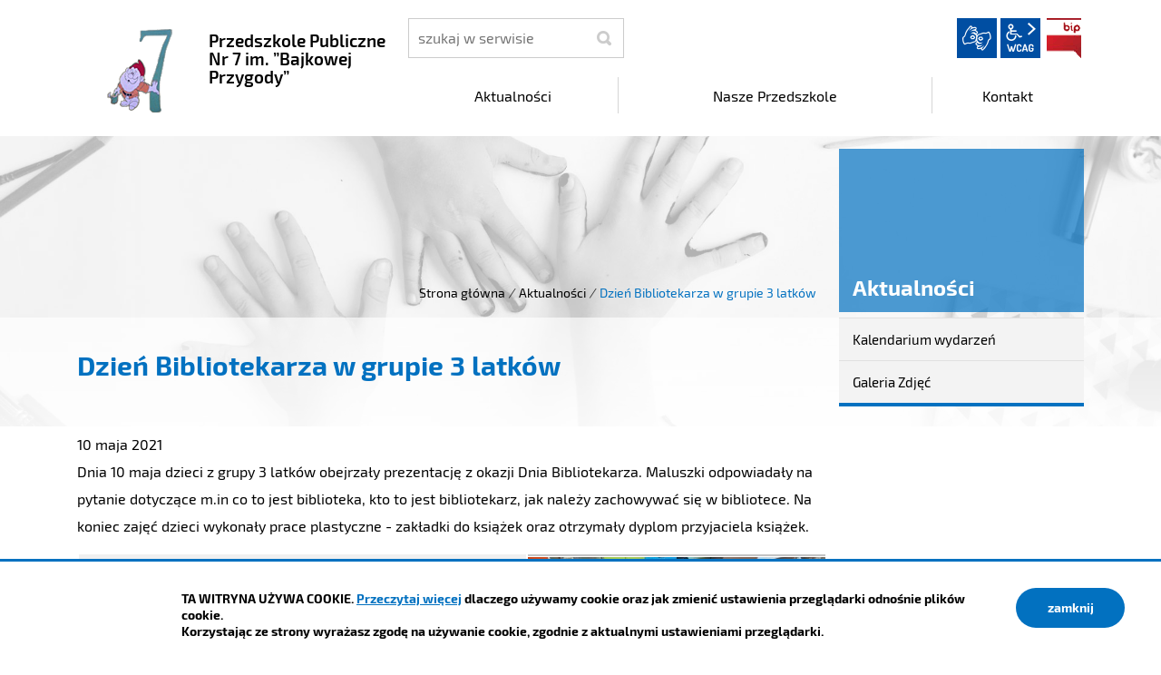

--- FILE ---
content_type: text/html; charset=UTF-8
request_url: https://pp7.czeladz.pl/aktualnosci/index/Dzien-Bibliotekarza-w-grupie-3-latkow/idn:88
body_size: 5757
content:
<!DOCTYPE html>
<html class="no-js icomoon" lang="pl">
<head>
<title>Dzień Bibliotekarza w grupie 3 latków | Przedszkole Publiczne Nr 7 im. ”Bajkowej Przygody”</title>
<meta charset="UTF-8" />
<meta name="viewport" content="width=device-width, initial-scale=1">
<script>(function(html) {html.className = html.className.replace(/\bno-js\b/, 'js')})(document.documentElement);var $language = "pl";</script>
<meta http-equiv="X-UA-Compatible" content="IE=edge" />
<meta name="description" content="Przedszkole Publiczne Nr 7 im. ”Bajkowej Przygody”" />
<meta name="keywords" content="Przedszkole Publiczne Nr 7 im. ”Bajkowej Przygody”" />
<meta property="og:url" content="https://pp7.czeladz.pl/aktualnosci/index/Dzien-Bibliotekarza-w-grupie-3-latkow/idn:88" />
<meta property="og:type" content="article" />
<meta property="og:title" content="Dzień Bibliotekarza w grupie 3 latków" />
<meta property="og:headline" content="Dzień Bibliotekarza w grupie 3 latków" />
<meta property="og:description" content="Dnia 10 maja dzieci z grupy 3 latków obejrzały prezentację z okazji Dnia Bibliotekarza." />
<meta property="og:image" content="https://pp7.czeladz.pl/assets/pics/aktualnosci/2021-05/184409483_185416549999931_4227032929495532986_n_mini.jpg" />
<meta property="og:image:alt" content="Dzień Bibliotekarza w grupie 3 latków" />
<meta property="og:image:width" content="160" />
<meta property="og:image:height" content="160" />
<meta property="og:locale" content="pl_PL" />
<meta property="og:site_name" content="Przedszkole Publiczne Nr 7 im. ”Bajkowej Przygody”" />
<base href="https://pp7.czeladz.pl/" />
<link href="https://pp7.czeladz.pl/rss" rel="alternate" type="application/rss+xml" title="Przedszkole Publiczne Nr 7 im. ”Bajkowej Przygody” - Aktualności" />
<link href="https://pp7.czeladz.pl/assets/styles.css?t=1742819808" rel="stylesheet" type="text/css" />
<link href="https://pp7.czeladz.pl/assets/custom_3a3f785a.css?t=1602145815" rel="stylesheet" type="text/css" />
<link href="https://pp7.czeladz.pl/assets/modules_294048b3.css?t=1742819886" rel="stylesheet" type="text/css" />
</head><body class="podstrona p-index s-aktualnosci">
<nav id="wcag-item" class="d-print-none nav-wcag" aria-label="Szybki dostęp">
    <a href="https://pp7.czeladz.pl/aktualnosci/index/Dzien-Bibliotekarza-w-grupie-3-latkow/idn:88#header">pomiń skip linki</a>
    <a href="https://pp7.czeladz.pl/aktualnosci/index/Dzien-Bibliotekarza-w-grupie-3-latkow/idn:88#tresc"><span>Przejdź do treści</span> <span>ALT + 1</span></a>
    <a href="https://pp7.czeladz.pl/aktualnosci/index/Dzien-Bibliotekarza-w-grupie-3-latkow/idn:88#nav"><span>Przejdź do menu głównego</span> <span>ALT + 2</span></a>
    <a href="https://pp7.czeladz.pl/main/szukaj"><span>Przejdź do wyszukiwania</span><span>ALT + 3</span></a>
    <a href="https://pp7.czeladz.pl/main/mapa-witryny"><span>Przejdź do Mapa Strony</span> <span>ALT + 4</span></a>
    <a href="https://pp7.czeladz.pl/main/deklaracja-dostepnosci"><span>Przejdź do Deklaracji Dostępności</span> <span>ALT + 5</span></a>
</nav>
<div id="wersja">
		<!-- MOBILE MENU -->
	<div id="m-menu" class="no_print m-menu" title="Menu">
		<button class="nav-m ikon-close"><strong>zamknij</strong></button>
	</div>	
	<!-- /MOBILE MENU -->	 
<header id="header">
    <div class="container sticky-container"> 
        <div class="row">
            <div class="col-lg-4 logo
                ">
                <p>                    <a href="https://pp7.czeladz.pl/" title="przejdź do strony głównej">
                                                <img src="/assets/pics/logo/logo.png" alt="herb Przedszkole Publiczne Nr 7 im. ”Bajkowej Przygody”" />
                        <span class="naglowek__nazwa stick-dn">Przedszkole Publiczne Nr 7 im. ”Bajkowej Przygody”</span>
                                            </a>
                </p>            </div>
            <div class="col-lg-8">
                <div class="row stick-dn">
                    <div class="col-12 col-sm-6 col-lg-4 naglowek__szukaj">
                        <form action="https://pp7.czeladz.pl/main/szukaj" id="FormSzukaj" method="get" accept-charset="utf-8">
                        <label class="vh" for="szukaj">szukaj</label>
                        <input type="text" name="szukaj" id="szukaj" minlength="3" placeholder="szukaj w serwisie" />		
                        <input id="FormSzukaj_szukaj" type="submit" title="rozpocznij wyszukiwanie" value="SZUKAJ"  />
                        <span aria-hidden="true" class="ikon-szukaj"></span></form>
                    </div>
                    <div class="col-12 col-sm-6 col-lg-8 naglowek__opcje">
                        <ul class="naglowek__buttons">
                                                                                                                                                                                                                                
                        </ul> 
                        <ul class="wcag" aria-hidden="true">
                            <li>
                                <a  data-placement="bottom"  data-toggle=tooltip class="wcag--tlumacz ikon-jezyk_migowy" href="/main/tlumacz-jezyka-migowego" title="Tłumacz języka migowego"><strong>język migowy</strong></a>
                            </li>
                            <li class="toolbar__wcag">
                                <button id="wcag" data-toggle=tooltip data-placement="right" aria-hidden="true"  title="opcje wyświetlania tekstu" class="toolbar__button">wcag2.1</button>
    <ul>
        <li class="toolbar__buttons kontrast__buttons">
            <button id="w-kontrast" class="wcag--kontrast ikon-kontrast" title="wersja kontrastowa"><strong>Wersja kontrastowa</strong></button>
        </li>
        <li class="toolbar__buttons fonts__buttons">
            <button class="wcag--font buttons__minus wcag--font__minus" title="zmniejsz rozmiar czcionki"><strong>zmniej szczcionkę</strong></button>
            <button class="wcag--font buttons__plus wcag--font__plus" title="zwiększ rozmiar czcionki"><strong>zwiększ czcionkę</strong></button>
        </li>
        <li class="toolbar__buttons line-height__buttons" data-default="3">
            <button class="line-height__minus buttons__minus ikon-lh-minus" title="zmniejsz odstęp pomiędzy wierszami">
                <span class="nazwa">odstęp pomiędzy wierszami minus</span>
            </button>
            <button class="line-height__plus buttons__plus ikon-lh-plus" title="zwiększ odstęp pomiędzy wierszami">
                <span class="nazwa">odstęp pomiędzy wierszami plus</span>
            </button>
        </li>
        <li class="toolbar__buttons paragraph-height__buttons" data-default="3">
            <button class="paragraph-height__minus buttons__minus ikon-paragraph-minus" title="zmniejsz odstęp pomiędzy paragrafami">
                <span class="nazwa">odstęp pomiędzy paragrafami minus</span>
            </button>
            <button class="paragraph-height__plus buttons__plus ikon-paragraph-plus" title="zwiększ odstęp pomiędzy paragrafami">
                <span class="nazwa">odstęp pomiędzy paragrafami plus</span>
            </button>
        </li>
        <li class="toolbar__buttons letter-spacing__buttons" data-default="1">
            <button class="letter-spacing__minus buttons__minus ikon-letter-minus" title="zmniejsz odstęp pomiędzy literami">
                <span class="nazwa">odstęp pomiędzy literami minus</span>
            </button>
            <button class="letter-spacing__plus buttons__plus ikon-letter-plus" title="zwiększ odstęp pomiędzy literami">
                <span class="nazwa">odstęp pomiędzy literami plus</span>
            </button>
        </li>
        <li class="toolbar__buttons word-spacing__buttons" data-default="1">
            <button class="word-spacing__minus buttons__minus ikon-word-minus" title="zmniejsz odstęp pomiędzy słowami">
                <span class="nazwa">odstęp pomiędzy słowami minus</span>
            </button>
            <button class="word-spacing__plus buttons__plus ikon-word-plus" title="zwiększ odstęp pomiędzy słowami">
                <span class="nazwa">odstęp pomiędzy słowami plus</span>
            </button>
        </li>
        <li class="toolbar__buttons-100">
            <button class="wcag-reset toolbar__buttons--txt" title="domyślne ustawienia">
                przywróć domyślne ustawienia
            </button>
        </li>
    </ul>
                            </li>
                                                          <li><a class="button__sprite bip" data-toggle=tooltip href="https://pp7.czeladz.pl/bip"  title="Biuletyn Informacji Publicznej">BIP</a></li>
                                                      </ul>   
                    </div>
                </div>
                <div class="row header-nav-container">
                    <div class="col">
                        <nav id="nav" class="header-nav">
                            <button id="m-menu-link" class="nav-m ikon-menu"><strong>menu</strong></button>
                            <ul class="header-nav">
                                <li><a href="https://pp7.czeladz.pl/aktualnosci/index"><span>Aktualności</span></a>
</li>
<li><a href="https://pp7.czeladz.pl/nasze-przedszkole/index"><span>Nasze Przedszkole</span></a>
</li>
<li><a href="https://pp7.czeladz.pl/kontakt/index"><span>Kontakt</span></a>
</li>
                            </ul>
                        </nav>
                    </div>
                </div>
            </div>
        </div>
    </div>
</header>
<div class="shadow-box">
    <div class="row no_print parallax-container">
       <div class="parallax b-lazy" style="background-image: url('/assets/pics/bg_podstrona_leazy.jpg')" data-stellar-background-ratio="1.3" data-stellar-vertical-offset="0" data-src="/assets/pics/bg_podstrona.jpg"></div>
    </div>
    <div class="container">
        <div class="row">
            <div aria-label="Breadcrumb" class="col-md-9 lokalizer">
                <div><span><a href="https://pp7.czeladz.pl/">Strona główna</a></span><i>/</i><span><a href="https://pp7.czeladz.pl/aktualnosci/index" title="Aktualności">Aktualności</a></span><i>/</i><span>Dzień Bibliotekarza w grupie 3 latków</span></div>
            </div>
            <div class="d-none d-md-block col-md-3 naglowek__tytul">
                <span aria-hidden="true">Aktualności</span>
            </div>
        </div>
    </div>
<div class="gradient-box"> 
    <div class="container">       
        <div class="row">
            <main class="col-md-9 main print100">
                <section id="content">
                    <div id="tresc" class="tresc">
                        <article>
                                                        
                            <div class="aktualnosc-naglowek">
    <h1 class="aktualnosci__tytul">Dzień Bibliotekarza w grupie 3 latków</h1>
    
    <span class="aktualnosci__data">10 Maja 2021</span>
    
</div>

<div class="aktualnosc"> 
  <div class="aktualnosc--tresc">
  <div class="rj1gh0hx buofh1pr j83agx80 l9j0dhe7 cbu4d94t ni8dbmo4 stjgntxs">
<div class="rj1gh0hx buofh1pr l9j0dhe7 j83agx80 cbu4d94t agkhgkm8">
<div class="rj1gh0hx buofh1pr ni8dbmo4 stjgntxs j83agx80 cbu4d94t">
<div class="buofh1pr j83agx80 eg9m0zos ni8dbmo4 cbu4d94t gok29vw1">
<div class="">
<div role="grid" aria-label="Wiadomości">
<div class="j83agx80 jwdofwj8 pby63qed" data-testid="incoming_group">
<div class="rj1gh0hx buofh1pr hpfvmrgz">
<div role="row">
<div class="">
<div class="j83agx80 cbu4d94t">
<div class="j83agx80">
<div class="jn8vp64t l9j0dhe7 hpfvmrgz">
<div class="lzcic4wl" tabindex="0" role="gridcell" data-scope="messages_table" data-recover="true">
<div class="ni8dbmo4 stjgntxs g5ia77u1 ii04i59q j83agx80 cbu4d94t ll8tlv6m" aria-owns="jsc_c_178" data-testid="messenger_incoming_text_row">
<div class="l60d2q6s d1544ag0 sj5x9vvc tw6a2znq l9j0dhe7 ni8dbmo4 stjgntxs qlfml3jp inkptoze e72ty7fz qmr60zad jm1wdb64 qv66sw1b ljqsnud1 g6srhlxm odn2s2vf">
<div class="oo9gr5id" dir="auto">Dnia 10 maja dzieci z grupy 3 latków obejrzały prezentację z okazji Dnia Bibliotekarza. Maluszki odpowiadały na pytanie dotyczące m.in co to jest biblioteka, kto to jest bibliotekarz, jak należy zachowywać się w bibliotece. Na koniec zajęć dzieci wykonały prace plastyczne - zakładki do książek oraz otrzymały dyplom przyjaciela książek.</div>
<div dir="auto">
<div id="galeria606" class="galeria galeria--flex mt-3 ">
    <div class="galeria__item galeria__item--naglowek ">
             
            <h2 class="galeria__naglowek">Dzień Bibliotekarza w grupie 3 latków</h2>
             
    </div>
        <div class="galeria__item galeria__item--first galeria__item--midi">
        <a id="mb8483" data-rel="[images606]" class="galeria__link mb mb606" href="https://pp7.czeladz.pl/assets/pics/galerie/606/185223782_3685574788219316_383884500876981359_n.jpg" title="Dzień Bibliotekarza w grupie 3 latków (11)  (kliknięcie spowoduje wyświetlenie powiększonego zdjęcia) 8483">
                         
            <img class="galeria__foto galeria__foto--midi" src="assets/pics/galerie/606/midi/185223782_3685574788219316_383884500876981359_n.jpg" alt="Dzień Bibliotekarza w grupie 3 latków (11)"  />
                        <strong class="galeria__foto-tytul">Dzień Bibliotekarza w grupie 3 latków (11)</strong> 
        </a>
    </div>
     
         
             <div class="galeria__item">
        <a id="mb8482" data-rel="[images606]" class="galeria__link mb mb606" href="https://pp7.czeladz.pl/assets/pics/galerie/606/184936203_265132728685079_630095386610684266_n.jpg" title="Dzień Bibliotekarza w grupie 3 latków (10)  (kliknięcie spowoduje wyświetlenie powiększonego zdjęcia) 8482">
             
            <img class="galeria__foto" src="assets/pics/galerie/606/mini/184936203_265132728685079_630095386610684266_n.jpg" alt="Dzień Bibliotekarza w grupie 3 latków (10)"  />
                                    <strong class="galeria__foto-tytul">Dzień Bibliotekarza w grupie 3 latków (10)</strong> 
        </a>
    </div>
            <div class="galeria__item">
        <a id="mb8481" data-rel="[images606]" class="galeria__link mb mb606" href="https://pp7.czeladz.pl/assets/pics/galerie/606/184794963_792986221646892_8506450593460725436_n.jpg" title="Dzień Bibliotekarza w grupie 3 latków (9)  (kliknięcie spowoduje wyświetlenie powiększonego zdjęcia) 8481">
             
            <img class="galeria__foto" src="assets/pics/galerie/606/mini/184794963_792986221646892_8506450593460725436_n.jpg" alt="Dzień Bibliotekarza w grupie 3 latków (9)"  />
                                    <strong class="galeria__foto-tytul">Dzień Bibliotekarza w grupie 3 latków (9)</strong> 
        </a>
    </div>
            <div class="galeria__item">
        <a id="mb8480" data-rel="[images606]" class="galeria__link mb mb606" href="https://pp7.czeladz.pl/assets/pics/galerie/606/184762421_109579931200142_3808598094664434211_n.jpg" title="Dzień Bibliotekarza w grupie 3 latków (8)  (kliknięcie spowoduje wyświetlenie powiększonego zdjęcia) 8480">
             
            <img class="galeria__foto" src="assets/pics/galerie/606/mini/184762421_109579931200142_3808598094664434211_n.jpg" alt="Dzień Bibliotekarza w grupie 3 latków (8)"  />
                                    <strong class="galeria__foto-tytul">Dzień Bibliotekarza w grupie 3 latków (8)</strong> 
        </a>
    </div>
            <div class="galeria__item">
        <a id="mb8479" data-rel="[images606]" class="galeria__link mb mb606" href="https://pp7.czeladz.pl/assets/pics/galerie/606/184598382_2964496873807650_251749708111332108_n.jpg" title="Dzień Bibliotekarza w grupie 3 latków (7)  (kliknięcie spowoduje wyświetlenie powiększonego zdjęcia) 8479">
             
            <img class="galeria__foto" src="assets/pics/galerie/606/mini/184598382_2964496873807650_251749708111332108_n.jpg" alt="Dzień Bibliotekarza w grupie 3 latków (7)"  />
                                    <strong class="galeria__foto-tytul">Dzień Bibliotekarza w grupie 3 latków (7)</strong> 
        </a>
    </div>
            <div class="galeria__item">
        <a id="mb8478" data-rel="[images606]" class="galeria__link mb mb606" href="https://pp7.czeladz.pl/assets/pics/galerie/606/184409483_185416549999931_4227032929495532986_n.jpg" title="Dzień Bibliotekarza w grupie 3 latków (6)  (kliknięcie spowoduje wyświetlenie powiększonego zdjęcia) 8478">
             
            <img class="galeria__foto" src="assets/pics/galerie/606/mini/184409483_185416549999931_4227032929495532986_n.jpg" alt="Dzień Bibliotekarza w grupie 3 latków (6)"  />
                                    <strong class="galeria__foto-tytul">Dzień Bibliotekarza w grupie 3 latków (6)</strong> 
        </a>
    </div>
            <div class="galeria__item">
        <a id="mb8477" data-rel="[images606]" class="galeria__link mb mb606" href="https://pp7.czeladz.pl/assets/pics/galerie/606/184285536_152473886832128_1500548556492548875_n.jpg" title="Dzień Bibliotekarza w grupie 3 latków (5)  (kliknięcie spowoduje wyświetlenie powiększonego zdjęcia) 8477">
             
            <img class="galeria__foto" src="assets/pics/galerie/606/mini/184285536_152473886832128_1500548556492548875_n.jpg" alt="Dzień Bibliotekarza w grupie 3 latków (5)"  />
                                    <strong class="galeria__foto-tytul">Dzień Bibliotekarza w grupie 3 latków (5)</strong> 
        </a>
    </div>
            <div class="galeria__item">
        <a id="mb8476" data-rel="[images606]" class="galeria__link mb mb606" href="https://pp7.czeladz.pl/assets/pics/galerie/606/184261760_474617466980337_6829734760583029390_n.jpg" title="Dzień Bibliotekarza w grupie 3 latków (4)  (kliknięcie spowoduje wyświetlenie powiększonego zdjęcia) 8476">
             
            <img class="galeria__foto" src="assets/pics/galerie/606/mini/184261760_474617466980337_6829734760583029390_n.jpg" alt="Dzień Bibliotekarza w grupie 3 latków (4)"  />
                                    <strong class="galeria__foto-tytul">Dzień Bibliotekarza w grupie 3 latków (4)</strong> 
        </a>
    </div>
            <div class="galeria__item">
        <a id="mb8475" data-rel="[images606]" class="galeria__link mb mb606" href="https://pp7.czeladz.pl/assets/pics/galerie/606/184150636_1000476107023291_4658970686682007890_n.jpg" title="Dzień Bibliotekarza w grupie 3 latków (3)  (kliknięcie spowoduje wyświetlenie powiększonego zdjęcia) 8475">
             
            <img class="galeria__foto" src="assets/pics/galerie/606/mini/184150636_1000476107023291_4658970686682007890_n.jpg" alt="Dzień Bibliotekarza w grupie 3 latków (3)"  />
                                    <strong class="galeria__foto-tytul">Dzień Bibliotekarza w grupie 3 latków (3)</strong> 
        </a>
    </div>
            <div class="galeria__item">
        <a id="mb8474" data-rel="[images606]" class="galeria__link mb mb606" href="https://pp7.czeladz.pl/assets/pics/galerie/606/184132930_3908261552627454_1900840715846911224_n.jpg" title="Dzień Bibliotekarza w grupie 3 latków (2)  (kliknięcie spowoduje wyświetlenie powiększonego zdjęcia) 8474">
             
            <img class="galeria__foto" src="assets/pics/galerie/606/mini/184132930_3908261552627454_1900840715846911224_n.jpg" alt="Dzień Bibliotekarza w grupie 3 latków (2)"  />
                                    <strong class="galeria__foto-tytul">Dzień Bibliotekarza w grupie 3 latków (2)</strong> 
        </a>
    </div>
            <div class="galeria__item">
        <a id="mb8473" data-rel="[images606]" class="galeria__link mb mb606" href="https://pp7.czeladz.pl/assets/pics/galerie/606/184131515_2567028723599772_8283450420617147805_n.jpg" title="Dzień Bibliotekarza w grupie 3 latków (1)  (kliknięcie spowoduje wyświetlenie powiększonego zdjęcia) 8473">
             
            <img class="galeria__foto" src="assets/pics/galerie/606/mini/184131515_2567028723599772_8283450420617147805_n.jpg" alt="Dzień Bibliotekarza w grupie 3 latków (1)"  />
                                    <strong class="galeria__foto-tytul">Dzień Bibliotekarza w grupie 3 latków (1)</strong> 
        </a>
    </div>
        </div>

<div class="pasek">
</div>


</div>
</div>
</div>
</div>
</div>
<div class="pfnyh3mw ewlkfwdl bp9cbjyn j83agx80 qnrpqo6b"> </div>
</div>
</div>
</div>
</div>
</div>
</div>
</div>
</div>
</div>
</div>
</div>
</div>
  </div>
  
  

  

  

  
    
<!--
	<a id="socialbox" class="button button-small">udostępnij <span class="icon-share2"></span></a>
	<div id="socialcontent">
	  
	</div>    
-->

    
    <div class="stopka-nav no_print">
        
        <a class="stopka-nav__buton buton--pop" href="https://pp7.czeladz.pl/aktualnosci/index/Dyzur-wakacyjny/idn:87" title="przejdź do poprzedniej wiadomości: &quot;Dyżur wakacyjny&quot;"><span>poprzednia</span></a>
        
        <a class="stopka-nav__buton buton--wsz" href="https://pp7.czeladz.pl/aktualnosci/index" title="lista wszystkich wiadomości"><span>wszystkie wiadomości</span></a>
        
        <a class="stopka-nav__buton buton--nast" href="https://pp7.czeladz.pl/aktualnosci/index/Zakladamy-EKO-OGRODEK/idn:89" title="przejdź do następnej wiadomości: &quot;Zakładamy EKO - OGRÓDEK&quot;"><span>następna</span></a>
        
    </div>
    
</div>
                                                    </article>
                                            <div id="wstecz_drukuj" class="no_print wstecz_drukuj">
                            <a class="button button__ico button__ico--print"
                               href="javascript:window.print();">Drukuj</a>
                        </div>
                                        </div><!-- /tresc -->
                </section>
            </main>
            <aside class="col-md-3">
                <div class="menu-boczne">
                    <div class="menu-boczne-naglowek vh">
                        <h2>Aktualności</h2>
                    </div>
                    <ul>
<li class="kalendarium-wydarzen"><a href="https://pp7.czeladz.pl/aktualnosci/kalendarium-wydarzen" title="Kalendarium wydarzeń">Kalendarium wydarzeń</a>
</li>
<li class="galeria-zdjec"><a href="https://pp7.czeladz.pl/aktualnosci/galeria-zdjec" title="Galeria Zdjęć">Galeria Zdjęć</a>
</li>
</ul>
                </div>

                                <!-- banery [Podstrona lewa] -->
                
            </aside>
        </div>
    </div>
</div>       
</div><footer>
    <div id="stopka" class="container stopka">
               <div class="row stopka--menu">
            <div class="col-md-10">
               <a class="wcag21" href="/main/deklaracja-dostepnosci" title="Deklaracja dostępności">Deklaracja dostępności</a>
                <ul class="footer__nav nav--divide">
                   <li><a href="/main/polityka-prywatnosci" title="Szanujemy Państwa prawo do prywatności"><span>Polityka prywatności</span></a></li>
                   <li><a href="/main/zastrzezenia" title="Zasady użytkowania serwisu internetowego"><span>Zastrzeżenia prawne</span></a></li>
                   <li><a href="/main/ochrona-danych-osobowych-rodo" title="Klauzula informacyjna RODO"><span>RODO</span></a></li>
                   <li><a href="/main/deklaracja-dostepnosci" title="deklaracja-dostepnosci"><span>Deklaracja dostępności</span></a></li>
                   <li><a href="/main/mapa-witryny" title="Drzewo katalogów witryny"><span>Mapa strony</span></a></li>
                </ul>
            </div>
            <div class="col-md-2 intracom">
                                Projekt: <a href="https://www.intracom.pl" target="_blank" rel="noopener" title="Tworzenie stron WWW IntraCOM.pl Katowice"> IntraCOM.pl</a>
                            </div>
        </div>
    </div>
</footer><a class="ir no_print do-gory" href="https://pp7.czeladz.pl/aktualnosci/index/Dzien-Bibliotekarza-w-grupie-3-latkow/idn:88#top" id="do-gory" title="przesuń do początku strony">do góry</a>
</div>

<!-- Modal -->
<div class="modal" id="myModal" role="dialog" aria-labelledby="myModalLabel" aria-hidden="true">
    <div class="modal-dialog modal-dialog-center modal-lg">
        <div class="modal-content">
            <div class="modal-header">
                <h4 class="modal-title" id="myModalLabel">Trwa ładowanie strony ...</h4>
                <button type="button" class="close" data-dismiss="modal">
                  <span aria-hidden="true">&times;</span><span class="sr-only">Close</span>
                </button>
            </div>
            <div id="modal-body" class="modal-body nopadding"></div>
            <div class="modal-footer" id="myModalFooter"></div>
        </div>
    </div>
</div>
<script src="https://pp7.czeladz.pl/assets/scripts.js?t=1742819808"></script>
<script src="https://pp7.czeladz.pl/assets/custom_203d745f.js?t=1769775492"></script>
<script src="https://pp7.czeladz.pl/assets/modules_606baa9d.js?t=1600621843"></script>
<script>
// usuń puste
	$('.galeria-opis p').each(function(index, item){
		if ( $(item).html() == '' ) {
			$(item).remove();
		}
	});
</script>
<!-- Matomo -->
<script>
  var _paq = window._paq || [];
  /* tracker methods like "setCustomDimension" should be called before "trackPageView" */
  _paq.push(['trackPageView']);
  _paq.push(['enableLinkTracking']);
  (function() {
    var u="https://www.czeladz.pl/matomo/";
    _paq.push(['setTrackerUrl', u+'matomo.php']);
    _paq.push(['setSiteId', '9']);
    var d=document, g=d.createElement('script'), s=d.getElementsByTagName('script')[0];
    g.type='text/javascript'; g.async=true; g.defer=true; g.src=u+'matomo.js'; s.parentNode.insertBefore(g,s);
  })();
</script>
<!-- End Matomo Code --></body>
</html>

--- FILE ---
content_type: text/css
request_url: https://pp7.czeladz.pl/assets/modules_294048b3.css?t=1742819886
body_size: 4116
content:
body.kontrast {
    background-color: #000;
    background: #000;
    color: #fff ;
    background-image: none
}

body.kontrast * {
    color: #fff;
}

body.kontrast .naglowek__bip span,
body.kontrast #tresc a,
body.kontrast #tresc a span,
body.kontrast .footer__nav li a {
    color: yellow;
    text-decoration: none;
}

body.kontrast  .naglowek__bip--logo {
    background: #fff;
}

body.kontrast .button {
    background: yellow !important;
    color: #000 !important;
}

body.kontrast form select,
body.kontrast form input[type="text"],
body.kontrast .wcag a {
   background-color: transparent;
   color: yellow;
   border: 1px solid yellow;
}

body.kontrast .wyszukiwarka .wyszukiwarka__button {
    background: #000;
       color: yellow;
   border: 1px solid yellow;
}

body.kontrast .wynik-szukania li {
    list-style: none !important;
    list-style-image:  none !important;
}
body.kontrast form select option {
    background: #000 !important;
}

body.kontrast form select optgroup {
    background: #333;
}

body.kontrast  .formularz-wyszukaj dl dd strong {
    color: #fff;
}

body.kontrast form select:focus,
body.kontrast form input[type="text"]:focus {
    border-color: #fff;
    background: #000;
}

body.kontrast input[type="submit"]:hover + span,
body.kontrast input[type="submit"]:focus + span,
body.kontrast .wcag a:hover,
body.kontrast .wcag a:focus {
   background-color: yellow;
   color: #000;
}

/* POLITYKA */
body.kontrast #polityka-cookie {
    border-top: 3px solid yellow;
    color: #fff;
    background: #333;
}

#polityka-cookie-zamknij {
    background: yellow;
    color: #000;
}

body.kontrast .banery .banner {
    background-color: yellow;
}
.aktualnosci__glowne{position:relative;margin-left:-5px;margin-right:-5px}.aktualnosc{padding:0 0 30px 0;position:relative;margin-bottom:20px}.aktualnosc::after{content:"";display:block;width:80%;position:absolute;bottom:0;left:10%;height:1px;background:#E0E0E0}.aktualnosc__link{display:block;position:absolute;top:0;left:0;width:100%;height:100%;color:#000;white-space:nowrap;text-indent:200%;overflow:hidden}.aktualnosc__link:hover~.aktualnosc__data,.aktualnosc__link:focus~.aktualnosc__data{border-color:#ffff00}.aktualnosc__link:hover~.aktualnosc__data::after,.aktualnosc__link:focus~.aktualnosc__data::after{background:#ffff00}.aktualnosc__link:hover~h3,.aktualnosc__link:focus~h3{text-decoration:none;color:#fff}.button--aktualnosci{margin:0 auto;width:200px;display:block}.aktualnosc__tytul{font-size:16px;padding:10px 15px 0 15px}.aktualnosc__data{display:block;text-align:right;padding:15px 15px 7px 15px;pointer-events:none;position:relative;font-size:14px}.aktualnosc__data::after{content:"";display:block;width:50%;height:1px;background:#0271C0;position:absolute;bottom:5px;right:15px}#aktualnosci{margin-top:0}#aktualnosci h2{padding-left:0}.aktualnosci__data{text-transform:lowercase !important}.aktualnosci-lista{padding:0;padding:0;display:-ms-flexbox;display:flex;-ms-flex-wrap:wrap;flex-wrap:wrap}.aktualnosci-lista .aktualnosc__item{list-style:none;-ms-flex:0 0 98%;flex:0 0 98%;max-width:98%;margin:1%;background-color:#fff;padding:15px 0 20px 0;position:relative;-webkit-transition:all 0.2s linear;-moz-transition:all 0.2s linear;-o-transition:all 0.2s linear;-ms-transition:all 0.2s linear;transition:all 0.2s linear}.aktualnosci-lista .aktualnosc__item::before{content:none;display:none}.aktualnosci-lista .aktualnosc__item:hover,.aktualnosci-lista .aktualnosc__item:focus-within{background:#0271C0}.aktualnosci-lista .aktualnosc__item:hover img,.aktualnosci-lista .aktualnosc__item:focus img{border-bottom:6px solid #ffff00}.aktualnosci-lista .aktualnosc__item img{display:block;margin:0 auto;border-bottom:6px solid #0271C0}.aktualnosci-lista .aktualnosc__item .aktualnosci__data{display:block;text-align:right;padding:15px 15px 7px 15px !important;pointer-events:none;position:relative;font-size:14px;font-weight:600;color:#333}.aktualnosci-lista .aktualnosc__item .aktualnosci__data::after{content:"";display:block;width:50%;height:1px;background:#0271C0;position:absolute;bottom:5px;right:15px}.aktualnosci-lista .aktualnosc__item .aktualnosci__tytul{position:static;margin-top:10px;padding:0 10px;font-weight:700;text-transform:none;border:0;font-size:16px;line-height:1.5}.aktualnosci-lista .aktualnosc__item .aktualnosci__tytul::after{content:none;display:none}.aktualnosci-lista .aktualnosc__item .aktualnosci__tytul a{text-decoration:none !important}.aktualnosci-lista .aktualnosc__item .aktualnosci__link{display:block;position:absolute;top:0;left:0;width:100%;height:100%;color:#000;white-space:nowrap;text-indent:200%;overflow:hidden;z-index:2}.aktualnosci-lista .aktualnosc__item .aktualnosci__link:hover~.aktualnosci__data,.aktualnosci-lista .aktualnosc__item .aktualnosci__link:focus~.aktualnosci__data{border-color:#ffff00;text-decoration:none;color:#fff;-webkit-transition:all 0.2s linear;-moz-transition:all 0.2s linear;-o-transition:all 0.2s linear;-ms-transition:all 0.2s linear;transition:all 0.2s linear}.aktualnosci-lista .aktualnosc__item .aktualnosci__link:hover~.aktualnosci__data::after,.aktualnosci-lista .aktualnosc__item .aktualnosci__link:focus~.aktualnosci__data::after{background:#ffff00}.aktualnosci-lista .aktualnosc__item .aktualnosci__link:hover~p,.aktualnosci-lista .aktualnosc__item .aktualnosci__link:focus~p,.aktualnosci-lista .aktualnosc__item .aktualnosci__link:hover~h3,.aktualnosci-lista .aktualnosc__item .aktualnosci__link:focus~h3,.aktualnosci-lista .aktualnosc__item .aktualnosci__link:hover~.aktualnosci__tytul,.aktualnosci-lista .aktualnosc__item .aktualnosci__link:focus~.aktualnosci__tytul{text-decoration:none;color:#fff}.aktualnosci-lista .aktualnosci__tresc{display:block;padding:0 10px;font-weight:400;font-size:14px;line-height:1.875}.aktualnosci-lista .aktualnosc__item h3::before{content:"";display:block;position:absolute;width:100%;height:1px;background-color:#616161;bottom:0;left:0;opacity:0.5}.aktualnosc--tresc a{font-weight:700;color:#0271C0}.stopka-nav{clear:both;margin:40px 0}.stopka-nav__buton{display:inline-block;height:44px;line-height:44px;margin:0 15px 0 0;text-decoration:none;border-bottom:0 !important;white-space:nowrap;position:relative;color:#0271C0}.buton--pop::before,.buton--wsz::after,.buton--nast::after{font-family:'icomoon';display:inline-block;height:44px;line-height:44px;position:absolute;top:0}.buton--pop{padding-left:30px}.buton--pop::before{content:"\e902";left:10px}.buton--wsz{padding-right:30px}.buton--wsz::after{content:"\e922";right:10px}.buton--nast{padding-right:30px}.buton--nast::after{content:"\e903";right:10px}.stopka-nav__buton:hover,.stopka-nav__buton:focus{color:#0271C0}@media only all and (min-width:992px){body.slider-preset #aktualnosci{margin-top:-60px}body.slider-preset #aktualnosci h2{width:75%;margin-left:auto;margin-right:0;z-index:3}.aktualnosc .aktualnosc--miniaturka{float:left;margin:8px 20px 8px 0}.aktualnosci-lista .aktualnosc__item{-ms-flex:0 0 48%;flex:0 0 48%;max-width:48%}.aktualnosci-lista .aktualnosc__item h3::before{content:"";display:block;position:absolute;width:100%;height:1px;background-color:#616161;bottom:-15px;opacity:0.5}.aktualnosci-lista .aktualnosc__item:nth-child(even) h3::before{right:0;left:auto}.aktualnosci-lista .aktualnosc__item:nth-child(odd) h3::before{left:0}.stopka-nav__buton{margin:0 40px 0 0}}#aktualnosci-wyszukiwarka input[type="submit"]{margin-top:36px}#aktualnosci-wyszukiwarka .col--kategorie input[type="submit"]{margin-top:10px}#aktualnosci-wyszukiwarka .button--rss{margin-top:10px;max-width:none;max-width:120px;top:3px}@media (min-width:992px){#aktualnosci-wyszukiwarka input[type="submit"]{margin-top:2.55em}#aktualnosci-wyszukiwarka .button--rss{max-width:none}}.kolor-czerwony .aktualnosc::after{background:#E0E0E0}.kolor-czerwony .aktualnosc__link{color:#000}.kolor-czerwony .aktualnosc__link:hover~.aktualnosc__data,.kolor-czerwony .aktualnosc__link:focus~.aktualnosc__data{border-color:#fff}.kolor-czerwony .aktualnosc__link:hover~.aktualnosc__data::after,.kolor-czerwony .aktualnosc__link:focus~.aktualnosc__data::after{background:#fff}.kolor-czerwony .aktualnosc__link:hover~h3,.kolor-czerwony .aktualnosc__link:focus~h3{color:#fff}.kolor-czerwony .aktualnosc__data{border-color:#E52626}.kolor-czerwony .aktualnosc__data::after{background:#E52626}.kolor-czerwony .aktualnosci-lista .aktualnosc__item{background-color:#fff}.kolor-czerwony .aktualnosci-lista .aktualnosc__item:hover,.kolor-czerwony .aktualnosci-lista .aktualnosc__item:focus-within{background:#E52626}.kolor-czerwony .aktualnosci-lista .aktualnosc__item:hover img,.kolor-czerwony .aktualnosci-lista .aktualnosc__item:focus img{border-bottom:6px solid #fff}.kolor-czerwony .aktualnosci-lista .aktualnosc__item img{border-bottom:6px solid #E52626}.kolor-czerwony .aktualnosci-lista .aktualnosc__item .aktualnosci__data::after{background:#E52626}.kolor-czerwony .aktualnosci-lista .aktualnosc__item .aktualnosci__link{color:#000}.kolor-czerwony .aktualnosci-lista .aktualnosc__item .aktualnosci__link:hover~.aktualnosci__data,.kolor-czerwony .aktualnosci-lista .aktualnosc__item .aktualnosci__link:focus~.aktualnosci__data{border-color:#fff;color:#fff}.kolor-czerwony .aktualnosci-lista .aktualnosc__item .aktualnosci__link:hover~.aktualnosci__data::after,.kolor-czerwony .aktualnosci-lista .aktualnosc__item .aktualnosci__link:focus~.aktualnosci__data::after{background:#fff}.kolor-czerwony .aktualnosci-lista .aktualnosc__item h3::before{content:"";display:block;position:absolute;width:100%;height:1px;background-color:#868686}.kolor-czerwony .aktualnosc--tresc a{color:#E52626}.kolor-czerwony .stopka-nav__buton{color:#E52626}.kolor-czerwony .stopka-nav__buton:hover,.kolor-czerwony .stopka-nav__buton:focus{color:#E52626}@media only all and (min-width:992px){.kolor-czerwony .aktualnosci-lista .aktualnosc__item h3::before{content:"";display:block;position:absolute;width:100%;height:1px;background-color:#868686}}body.kontrast .aktualnosci__glowne .aktualnosc{background-color:#000}body.kontrast .aktualnosci__glowne .aktualnosc::after{background:#E0E0E0}body.kontrast .aktualnosci__glowne .aktualnosc:hover,body.kontrast .aktualnosci__glowne .aktualnosc:focus{background:yellow}body.kontrast .aktualnosci__glowne .aktualnosc:hover::after,body.kontrast .aktualnosci__glowne .aktualnosc:focus::after{background:#000}body.kontrast .aktualnosci__glowne .aktualnosc .aktualnosc__link{color:yellow}body.kontrast .aktualnosci__glowne .aktualnosc .aktualnosc__link:hover~.aktualnosc__data,body.kontrast .aktualnosci__glowne .aktualnosc .aktualnosc__link:focus~.aktualnosc__data{border-color:#000;color:#000}body.kontrast .aktualnosci__glowne .aktualnosc .aktualnosc__link:hover~.aktualnosc__data::after,body.kontrast .aktualnosci__glowne .aktualnosc .aktualnosc__link:focus~.aktualnosc__data::after{background:#000}body.kontrast .aktualnosci__glowne .aktualnosc .aktualnosc__link:hover~h3,body.kontrast .aktualnosci__glowne .aktualnosc .aktualnosc__link:focus~h3{color:#000}body.kontrast .aktualnosci__glowne .aktualnosc .aktualnosc__data{border-color:yellow}body.kontrast .aktualnosci__glowne .aktualnosc .aktualnosc__data::after{background:yellow}body.kontrast .aktualnosci-lista .aktualnosc__item{background-color:#000;padding:15px 0 20px 0}body.kontrast .aktualnosci-lista .aktualnosc__item:hover,body.kontrast .aktualnosci-lista .aktualnosc__item:focus{background:yellow}body.kontrast .aktualnosci-lista .aktualnosc__item:hover img,body.kontrast .aktualnosci-lista .aktualnosc__item:focus img{border-bottom:6px solid #000}body.kontrast .aktualnosci-lista .aktualnosc__item img{border-bottom:6px solid yellow}body.kontrast .aktualnosci-lista .aktualnosc__item .aktualnosci__link{color:yellow !important}body.kontrast .aktualnosci-lista .aktualnosc__item .aktualnosci__link:hover~.aktualnosci__data,body.kontrast .aktualnosci-lista .aktualnosc__item .aktualnosci__link:focus~.aktualnosci__data{color:#fff}body.kontrast .aktualnosci-lista .aktualnosc__item .aktualnosci__link:hover~.aktualnosci__data::after,body.kontrast .aktualnosci-lista .aktualnosc__item .aktualnosci__link:focus~.aktualnosci__data::after{background:#000}body.kontrast .aktualnosci-lista .aktualnosc__item .aktualnosci__link:hover~p,body.kontrast .aktualnosci-lista .aktualnosc__item .aktualnosci__link:focus~p,body.kontrast .aktualnosci-lista .aktualnosc__item .aktualnosci__link:hover~h3,body.kontrast .aktualnosci-lista .aktualnosc__item .aktualnosci__link:focus~h3,body.kontrast .aktualnosci-lista .aktualnosc__item .aktualnosci__link:hover~.aktualnosci__tytul,body.kontrast .aktualnosci-lista .aktualnosc__item .aktualnosci__link:focus~.aktualnosci__tytul,body.kontrast .aktualnosci-lista .aktualnosc__item .aktualnosci__link:hover~.aktualnosci__data,body.kontrast .aktualnosci-lista .aktualnosc__item .aktualnosci__link:focus~.aktualnosci__data{color:#000}body.kontrast .aktualnosci-lista .aktualnosc__item .aktualnosci__data{color:#fff}body.kontrast .aktualnosci-lista .aktualnosc__item .aktualnosci__data::after{background:yellow}body.kontrast .aktualnosci-lista .aktualnosc__item .aktualnosci__data:hover::after,body.kontrast .aktualnosci-lista .aktualnosc__item .aktualnosci__data:focus::after{background:#000}
.line-height1 #tresc article{line-height:1.1rem}.line-height2 #tresc article{line-height:1.2rem}.line-height3 #tresc article{line-height:1.4rem}.line-height4 #tresc article{line-height:1.6rem}.line-height5 #tresc article{line-height:1.8rem}.line-height6 #tresc article{line-height:2.0rem}.line-height7 #tresc article{line-height:2.2rem}.line-height8 #tresc article{line-height:2.4rem}.line-height9 #tresc article{line-height:2.6rem}.paragraph-height1 #tresc article p{margin-top:1rem;margin-bottom:1rem}.paragraph-height2 #tresc article p{margin-top:1.5rem;margin-bottom:1.5rem}.paragraph-height3 #tresc article p{margin-top:2rem;margin-bottom:2rem}.paragraph-height4 #tresc article p{margin-top:2.5rem;margin-bottom:2.5rem}.paragraph-height5 #tresc article p{margin-top:3rem;margin-bottom:3rem}.letter-spacing1 #tresc article{letter-spacing:normal}.letter-spacing2 #tresc article{letter-spacing:0.14em}.letter-spacing3 #tresc article{letter-spacing:0.2em}.letter-spacing4 #tresc article{letter-spacing:0.3em}.letter-spacing5 #tresc article{letter-spacing:0.4em}.word-spacing1 #tresc article{word-spacing:normal}.word-spacing2 #tresc article{word-spacing:0.16em}.word-spacing3 #tresc article{word-spacing:0.2em}.word-spacing4 #tresc article{word-spacing:0.4em}.word-spacing5 #tresc article{word-spacing:0.6em}
.galeria{text-align:center;margin:0 auto 50px;clear:both;position:relative}.galeria-slider{position:static}.galeria-slider .owl-stage-outer{z-index:2}.galeria__glowna h2{display:inline-block;padding:30px 30px 40px 40px;position:relative;text-align:right;float:right;}.galeria-item{position:relative;overflow:hidden}.galeria .galeria-item{margin:1px;padding:0;display:inline-block}.strona-glowna .galeria .galeria-item{min-width:220px}.galeria .galeria-item a::before{content:"";display:block;width:100%;height:100%;position:absolute;top:0;left:0;border-width:1px;border-style:solid;border-color:transparent;-webkit-transition:all 0.3s;transition:all 0.3s}.galeria-item img{display:block}.galeria-item a{display:block;position:absolute;top:0;left:0;width:100%;height:100%;white-space:nowrap;padding:0;margin:0;overflow:hidden;text-indent:100%}.galeria-item .galeria-tytul{position:absolute;padding:0 0 0 50px;bottom:0;width:100%;min-height:52px;-webkit-transition:all 0.2s linear;-moz-transition:all 0.2s linear;-o-transition:all 0.2s linear;-ms-transition:all 0.2s linear;transition:all 0.2s linear;pointer-events:none;border:5px solid transparent;border-top:0}.galeria-item .galeria-tytul h3{margin:0;padding:10px;font-size:14px;max-height:6.8em;text-align:left;font-weight:400}.galeria-item .galeria-ile-zdjec{position:absolute;width:40px;height:75%;top:10px;left:5px;font-size:12px;text-align:right;padding-right:5px}.galeria-item .galeria-ile-zdjec span{display:block;font-size:16px}.galeria-item .galeria-ile-zdjec span strong{position:absolute;width:1px;height:1px;padding:0 !important;margin:-1px;border:0;clip:rect(0 0 0 0);overflow:hidden;color:#000}.galeria__glowna{max-width:none}.galeria__item{padding:0;margin:0;float:left;width:50%;position:relative;max-width:200px}.galeria__item--naglowek{padding:25px 15px 15px;background:#F0F0F0;width:100%;overflow:hidden}.galeria__foto-tytul{display:block;position:absolute;top:0;left:0;width:100%;height:100%;padding:5px;font-size:11px;line-height:1.2;opacity:0;background-color:rgba(240, 240, 240, 0.75);color:#000}.galeria__item--midi{width:100%}.galeria__item--opis{clear:both;width:100%;padding:15px;text-align:left}.galeria__link{display:block}.galeria__link::before{font-family:'icomoon';content:"\e902 \e903";display:block;width:20px;height:20px;position:absolute;top:5px;right:10px;color:#000;font-size:16px;-moz-transform:rotate(-45deg);-webkit-transform:rotate(-45deg);-o-transform:rotate(-45deg);-ms-transform:rotate(-45deg);transform:rotate(-45deg);opacity:1}.galeria__foto{display:block;max-width:100%;height:auto;margin:0;padding:0}.galeria--flex{display:-ms-flexbox;display:flex;-ms-flex-wrap:wrap;flex-wrap:wrap}.galeria--flex .galeria__item{-ms-flex:0 0 49.75%;flex:0 0 49.75%;max-width:49.75%;margin-left:0.25%;margin-bottom:0.25%;max-width:200px}.galeria--flex .galeria__item--naglowek,.galeria--flex .galeria__item--midi,.galeria--flex .galeria__item--opis{-ms-flex:0 0 99.75%;flex:0 0 99.75%;max-width:99.75%;margin-left:0.25%;margin-bottom:0.25%}.galeria--flex .galeria__item--midi{max-width:400px !important}.galeria--flex .galeria__item--naglowek,.galeria--flex .galeria__foto-tytul{display:flex;justify-content:flex-end;align-items:flex-end}.galeria__link:hover strong,.galeria__link:focus strong{opacity:1}.galeria--podstrona.galeria{padding-bottom:0}.galeria--podstrona.galeria .galeria{padding-bottom:0}.galeria--podstrona{border-top:1px solid #ffff00;border-bottom:5px solid #0277CB;background:#F0F0F0}.galeria--podstrona .galeria__item--naglowek{display:flex;justify-content:flex-end;align-items:flex-end;width:100%;position:relative;height:auto;min-height:90px;overflow:visible;font-size:20px;border-bottom:1px solid #0277CB}.galeria--podstrona .galeria__naglowek{display:block;position:relative;width:100%;height:auto;margin:25px 10px 40px 0;padding-top:8px;border-top:1px solid #0277CB;color:#4b4b4b}.galeria--podstrona .galeria__naglowek a{text-decoration:none !important}.galeria--podstrona .galeria__naglowek:hover a{color:#07548c !important}.galeria--podstrona .galeria__naglowek--link::before{content:"więcej";display:inline-block;position:absolute;height:auto;width:auto;line-height:14px;padding:8px 15px;bottom:-40px;right:0;color:#4b4b4b;font-size:13px;background:none;border:1px solid #0277CB}.galeria--podstrona .galeria__naglowek--link:hover::before{background:#0277CB;border-color:#0277CB;color:#fff}.galeria--podstrona .galeria__data{right:80px;padding:15px 25px;color:#0277CB !important;font-size:16px}.galeria--podstrona .galeria__foto-ilosc{left:auto;right:0 !important;color:#0277CB !important;font-size:16px}.galeria--podstrona .galeria__foto-ilosc::after{margin-left:12px;color:rgba(2, 119, 203, 0.75)}.galeria--podstrona .galeria__item:last-child::after{content:""}.galeria--podstrona .galeria--flex{margin:0}.galeria__naglowek--link{position:relative;z-index:3}.galeria__naglowek--link::before{}.galeria--podstrona .galeria__data{display:inline-block;position:absolute;top:0;text-transform:lowercase}.galeria--podstrona .galeria__foto-ilosc{display:inline-block;position:absolute;top:0;padding:15px 25px}.galeria--podstrona .galeria__foto-ilosc::after{content:"\e928";font-family:'icomoon' !important;}.galeria .owl-container{max-width:400px;margin:0 auto;clear:both}.galeria .owl-container .galeria__item{position:relative}.galeria .owl-container .owl-nav{position:absolute;width:100%;height:44px;bottom:100px;left:0}@media (min-width:576px){.galeria .owl-container{max-width:600px}.galeria--flex .galeria__item{-ms-flex:0 0 33.05%;flex:0 0 33.05%;max-width:33.05%;margin-left:0.25%;margin-bottom:0.25%;position:relative}.galeria--flex .galeria__item:last-child{}.galeria--flex .galeria__item--midi,.galeria--flex .galeria__item--naglowek,.galeria--flex .galeria__item--opis{-ms-flex:0 0 99.75%;flex:0 0 99.75%;max-width:99.75%;margin-left:0.25%;margin-bottom:0.25%}}@media (min-width:992px){.galeria .owl-container{max-width:800px}.galeria__item{width:50%}.galeria__item--midi{width:50%}.galeria__item--naglowek{width:50%;clear:none;min-height:160px;text-align:right}.galeria__item--opis{width:100%;clear:both}.galeria--flex .galeria__item{-ms-flex:0 0 24.75%;flex:0 0 24.75%;max-width:24.75%;margin-left:0.25%;margin-bottom:0.25%}.galeria--flex .galeria__item:last-child{display:block}.galeria--flex .galeria__item--midi,.galeria--flex .galeria__item--naglowek{-ms-flex:0 0 48.75%;flex:0 0 48.75%;max-width:48.75%;margin-left:0.25%;margin-bottom:0.25%}.galeria--flex .galeria__item--opis{-ms-flex:0 0 99.75%;flex:0 0 99.75%;max-width:99.75%;margin-left:0.25%;margin-bottom:0.25%}.galeria__link::before{width:44px;height:44px;top:10px;right:20px;font-size:30px;opacity:0}.galeria__link:hover::before,.galeria__link:focus::before{opacity:0.85;z-index:2}}@media (min-width:1200px){.galeria .owl-container{max-width:1000px}.galeria__item,.galeria__item--midi{width:40%;margin-top:0}.galeria__item--naglowek{width:60%;margin-right:0}.galeria__item--opis{width:100%;clear:both}.galeria--flex .galeria__item{position:relative;-ms-flex:0 0 19.75%;flex:0 0 19.75%;max-width:19.75%;margin-left:0.25%;margin-bottom:0.25%}.galeria--flex .galeria__item--naglowek{-ms-flex:0 0 59.75%;flex:0 0 59.75%;max-width:59.75%;margin-left:0.25%;margin-bottom:0.25%}.galeria--flex .galeria__item--midi{-ms-flex:0 0 39.75%;flex:0 0 39.75%;max-width:39.75%;margin-left:0.25%;margin-bottom:0.25%}.galeria--flex .galeria__item--opis{-ms-flex:0 0 99.75%;flex:0 0 99.75%;max-width:99.75%;margin-left:0.25%;margin-bottom:0.25%}.galeria__foto-tytul{font-size:13px;padding:5px 15px;color:#4B4B4B}}.tresc .galeria__naglowek::before{content:none;display:none}.tresc .galeria__link{border:0}.galeria__foto-tytul{-webkit-transition:all 0.3s;transition:all 0.3s}.galeria__link::before{-webkit-transition:all 0.4s ease 0.4s;-moz-transition:all 0.4s ease 0.4s;-ms-transition:all 0.4s ease 0.4s;-o-transition:all 0.4s ease 0.4s;transition:all 0.4s ease 0.4s}.galeria__item--midi{background:#C4C4C4}.galeria__item--midi::before{content:"";display:block;width:100%;height:3px;background:#C4C4C4;position:absolute;top:0;left:0;border-bottom:1px solid #fff}.kolor-czerwony .galeria--podstrona{border-top:none;border-bottom:5px solid #E52626;background:#F0F0F0}.kolor-czerwony .galeria--podstrona .galeria__item--naglowek{border-bottom:1px solid #666}.kolor-czerwony .galeria--podstrona .galeria__naglowek{border-top:1px solid #666;color:#4b4b4b}.kolor-czerwony .galeria--podstrona .galeria__naglowek:hover a{color:#931212 !important}.kolor-czerwony .galeria--podstrona .galeria__naglowek--link::before{color:#4b4b4b;border:1px solid #E52626}.kolor-czerwony .galeria--podstrona .galeria__naglowek--link:hover::before{background:#E52626;border-color:#E52626;color:#fff}.kolor-czerwony .galeria--podstrona .galeria__data{color:#666 !important;}.kolor-czerwony .galeria--podstrona .galeria__foto-ilosc{color:#666 !important;}.kolor-czerwony .galeria--podstrona .galeria__foto-ilosc::after{color:#666}@media (min-width:1200px){.kolor-czerwony .galeria__foto-tytul{color:#4B4B4B}}body.kontrast .galeria__glowna h2::before{content:none;display:none}body.kontrast .galeria__foto-tytul,body.kontrast .galeria-item .galeria-tytul{background:rgba(0, 0, 0, 0.8)}body.kontrast .galeria--podstrona .galeria__foto-ilosc,body.kontrast .galeria--podstrona .galeria__foto-ilosc::after,body.kontrast .galeria--podstrona .galeria__data{color:#FFF}body.kontrast .galeria__item--naglowek{background:#555}body.kontrast .galeria__item--naglowek h2{color:#FFF}body.kontrast .galeria .galeria-item a:focus::before,body.kontrast .galeria .galeria-item a:hover::before{color:yellow !important}
.marquee-container {
  display: block;
  position: fixed;
  bottom: 0;
  left: 0;
  width: 100%;
  overflow: hidden;
  margin: 0 auto;
  background: #EE0000;
  z-index: 999;
}

.marquee {
  color: #fff !important;
  height: 53px;
  font-weight: 700;
  font-size: 18px;
}

.marquee a {
  color: #fff;
  display: inline-block;
  line-height: 50px;
  margin-right: 50px;
}

.js-marquee span {
  display: inline;
  padding: 0;
  width: 40px;
  height: 50px;
  line-height: 50px;
  margin: 0;
  vertical-align: middle;
  position: relative;
  text-decoration: none !important;
  font-size: 30px;
}

/*
@media (min-width: 992px) {
    .marquee-container {
        display: block;
    }
}
*//*# sourceMappingURL=pasek_powiadomien.css.map */
